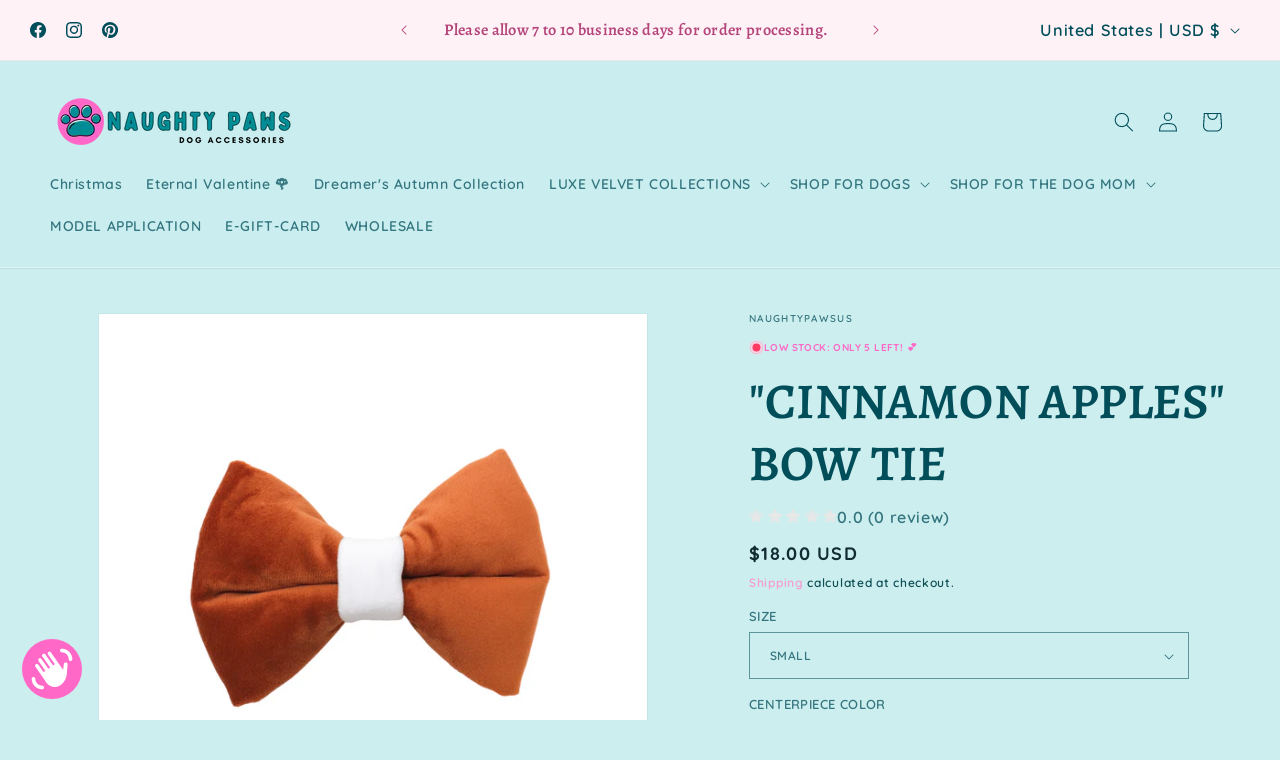

--- FILE ---
content_type: text/javascript
request_url: https://cdn.shopify.com/extensions/019c0d35-18c6-7d94-8034-bb5ee32138f7/storefront-19/assets/trustify-etsy-review.js
body_size: 10841
content:
(()=>{"use strict";var t,e,n,o,r,i,a,s,c,l,u,p,d,h,f,g,y,v,w,b,m,S,P,L,M,I,C,_,R,x,E,A,T,k,H,O,j,q,F,B,z,D,N,G,W,U,V;e=function(t,e,n,o){return new(n||(n=Promise))(function(r,i){function a(t){try{c(o.next(t))}catch(t){i(t)}}function s(t){try{c(o.throw(t))}catch(t){i(t)}}function c(t){var e;t.done?r(t.value):(e=t.value,e instanceof n?e:new n(function(t){t(e)})).then(a,s)}c((o=o.apply(t,e||[])).next())})},n=function(t,e){var n,o,r,i={label:0,sent:function(){if(1&r[0])throw r[1];return r[1]},trys:[],ops:[]},a=Object.create(("function"==typeof Iterator?Iterator:Object).prototype);return a.next=s(0),a.throw=s(1),a.return=s(2),"function"==typeof Symbol&&(a[Symbol.iterator]=function(){return this}),a;function s(s){return function(c){return function(s){if(n)throw new TypeError("Generator is already executing.");for(;a&&(a=0,s[0]&&(i=0)),i;)try{if(n=1,o&&(r=2&s[0]?o.return:s[0]?o.throw||((r=o.return)&&r.call(o),0):o.next)&&!(r=r.call(o,s[1])).done)return r;switch(o=0,r&&(s=[2&s[0],r.value]),s[0]){case 0:case 1:r=s;break;case 4:return i.label++,{value:s[1],done:!1};case 5:i.label++,o=s[1],s=[0];continue;case 7:s=i.ops.pop(),i.trys.pop();continue;default:if(!((r=(r=i.trys).length>0&&r[r.length-1])||6!==s[0]&&2!==s[0])){i=0;continue}if(3===s[0]&&(!r||s[1]>r[0]&&s[1]<r[3])){i.label=s[1];break}if(6===s[0]&&i.label<r[1]){i.label=r[1],r=s;break}if(r&&i.label<r[2]){i.label=r[2],i.ops.push(s);break}r[2]&&i.ops.pop(),i.trys.pop();continue}s=e.call(t,i)}catch(t){s=[6,t],o=0}finally{n=r=0}if(5&s[0])throw s[1];return{value:s[0]?s[1]:void 0,done:!0}}([s,c])}}},o=function(){function t(){this.apiBaseUrl="https://api-esreview.trustifyreview.com"}return t.prototype.fetchReviews=function(t){return e(this,void 0,void 0,function(){var e,o,r,i,a;return n(this,function(n){switch(n.label){case 0:e=this.buildEndpoint(t),console.log(e),n.label=1;case 1:return n.trys.push([1,4,,5]),[4,fetch(e)];case 2:if(!(o=n.sent()).ok)throw new Error("HTTP error! Status: ".concat(o.status));return[4,o.text()];case 3:return r=n.sent(),i=this.extractPaginationFromHeaders(o),[2,{html:r,pagination:i}];case 4:throw a=n.sent(),console.error("[ReviewApiService] Error fetching reviews:",a),a;case 5:return[2]}})})},t.prototype.buildEndpoint=function(t){var e=t.defaultLayout?"&default_layout=1":"",n=t.layout?"&layout=".concat(t.layout):"",o=t.paginationParams||"",r=void 0!==t.idType?"&id_type=".concat(t.idType):"",i=void 0!==t.businessInfo?"&business_info=".concat(t.businessInfo):"",a=!0===window.notFallbackReview?"&not_fallback_review=1":"",s=void 0!==t.showRating?"&show_rating=".concat(t.showRating):"",c=void 0!==t.showReviewPhoto?"&show_review_photo=".concat(t.showReviewPhoto):"",l=void 0!==t.showCardShadow?"&show_card_shadow=".concat(t.showCardShadow):"",u="".concat(i).concat(a).concat(s).concat(c).concat(l);return t.productId?"".concat(this.apiBaseUrl,"/views/reviews?shop=").concat(t.shop,"&product_id=").concat(t.productId).concat(n).concat(e).concat(o).concat(r).concat(u):"".concat(this.apiBaseUrl,"/views/reviews?shop=").concat(t.shop).concat(n).concat(e).concat(o).concat(r).concat(u)},t.prototype.extractPaginationFromHeaders=function(t){var e=t.headers.get("X-Pagination");if(e)try{return JSON.parse(e)}catch(t){return void console.error("[ReviewApiService] Error parsing pagination:",t)}},t.prototype.fetchProductStatistic=function(t,o){return e(this,void 0,void 0,function(){var e,r,i;return n(this,function(n){switch(n.label){case 0:e="".concat(this.apiBaseUrl,"/statistic/product?shop=").concat(t,"&product_id=").concat(o),n.label=1;case 1:return n.trys.push([1,4,,5]),[4,fetch(e)];case 2:if(!(r=n.sent()).ok)throw new Error("HTTP error! Status: ".concat(r.status));return[4,r.json()];case 3:return[2,n.sent()];case 4:throw i=n.sent(),console.error("[ReviewApiService] Error fetching product statistic:",i),i;case 5:return[2]}})})},t.prototype.fetchCollectionStatistic=function(t,o){return e(this,void 0,void 0,function(){var e,r,i;return n(this,function(n){switch(n.label){case 0:e="".concat(this.apiBaseUrl,"/statistic/product-handle?shop=").concat(t,"&product_handle=").concat(o),n.label=1;case 1:return n.trys.push([1,4,,5]),[4,fetch(e)];case 2:if(!(r=n.sent()).ok)throw new Error("HTTP error! Status: ".concat(r.status));return[4,r.json()];case 3:return[2,n.sent()];case 4:throw i=n.sent(),console.error("[ReviewApiService] Error fetching product statistic:",i),i;case 5:return[2]}})})},t.prototype.fetchWidget=function(t){return e(this,void 0,void 0,function(){var e,o,r;return n(this,function(n){switch(n.label){case 0:e="".concat(this.apiBaseUrl,"/widget/").concat(t,"?shop=").concat(t),n.label=1;case 1:return n.trys.push([1,4,,5]),[4,fetch(e)];case 2:if(!(o=n.sent()).ok)throw new Error("HTTP error! Status: ".concat(o.status));return[4,o.json()];case 3:return[2,n.sent()];case 4:throw r=n.sent(),console.error("[ReviewApiService] Error fetching widget settings:",r),r;case 5:return[2]}})})},t.prototype.getApiBaseUrl=function(){return this.apiBaseUrl},t}(),r=function(){return r=Object.assign||function(t){for(var e,n=1,o=arguments.length;n<o;n++)for(var r in e=arguments[n])Object.prototype.hasOwnProperty.call(e,r)&&(t[r]=e[r]);return t},r.apply(this,arguments)},i=function(){function t(t){void 0===t&&(t=10),this.pagination={limit:t,page:1,total_rows:0,total_pages:0}}return t.prototype.getPagination=function(){return r({},this.pagination)},t.prototype.updateFromResponse=function(t){this.pagination=r(r({},this.pagination),t)},t.prototype.nextPage=function(){return this.hasMorePages()&&(this.pagination.page+=1),this.pagination.page},t.prototype.previousPage=function(){this.pagination.page>1&&(this.pagination.page-=1)},t.prototype.hasMorePages=function(){return this.pagination.page<this.pagination.total_pages},t.prototype.getCurrentPage=function(){return this.pagination.page},t.prototype.getTotalPages=function(){return this.pagination.total_pages},t.prototype.buildQueryParams=function(){return"&limit=".concat(this.pagination.limit,"&page=").concat(this.pagination.page)},t.prototype.reset=function(t){this.pagination={limit:t||this.pagination.limit,page:1,total_rows:0,total_pages:0}},t}(),a=function(){function t(){}return t.prototype.setupCollapseListeners=function(t){var e=this;t.querySelectorAll(".trgg-text-collapse").forEach(function(t){e.setupSingleCollapseListener(t)})},t.prototype.setupSingleCollapseListener=function(t){var e=t.querySelector(".trgg-text-collapse__holder"),n=t.querySelector(".trgg-text-collapse__more");e&&e.clientHeight>82&&(e.classList.remove("trgg-text-collapse__holder--show"),e.classList.remove("trgg-text-collapse__holder--hidden"),e.classList.add("trgg-text-collapse__holder--hide"),n&&(n.classList.add("trgg-text-collapse__more--show"),"true"!==n.getAttribute("listener")&&(n.setAttribute("listener","true"),this.attachToggleListener(n,e))))},t.prototype.attachToggleListener=function(t,e){t.addEventListener("click",function(){"1"===this.dataset.state?(this.innerHTML="More",e.classList.remove("trgg-text-collapse__holder--show"),e.classList.add("trgg-text-collapse__holder--hide"),this.dataset.state="0"):(this.innerHTML="Less",e.classList.remove("trgg-text-collapse__holder--hide"),e.classList.add("trgg-text-collapse__holder--show"),this.dataset.state="1")})},t}(),s="#trgg-media-modal",c=function(){function t(){}return t.prototype.getHtml=function(){return'\n      <div id="'.concat(s,'" class="trgg-media-modal">\n        <div class="trgg-media-modal__dialog">\n          <button\n            type="button"\n            class="trgg-media-modal__toggle"\n          >\n            <svg\n              xmlns="http://www.w3.org/2000/svg"\n              aria-hidden="true"\n              focusable="false"\n              class="icon icon-close"\n              fill="none"\n              viewBox="0 0 18, 17"\n            >\n              <path\n                d="M.865 15.978a.5.5 0 00.707.707l7.433-7.431 7.579 7.282a.501.501 0 00.846-.37.5.5 0 00-.153-.351L9.712 8.546l7.417-7.416a.5.5 0 10-.707-.708L8.991 7.853 1.413.573a.5.5 0 10-.693.72l7.563 7.268-7.418 7.417z"\n                fill="currentColor"\n              ></path>\n            </svg>\n          </button>\n          <div class="trgg-media-modal__content trgg-app">\n          </div>\n        </div>\n      </div>\n    ')},t.prototype.show=function(t,e){void 0===e&&(e=0);var n="";t.forEach(function(t,e){"video"===t.type?n+='\n          <li\n            class="splide__slide"\n          >\n            <trgg-video-player\n              width="100%"\n              height="calc(100vh - 100px)"\n              src="'.concat(t.video_url,'"\n            >\n            </trgg-video-player>\n          </li>\n        '):n+='\n          <li\n            class="splide__slide"\n          >\n            <div class="trgg-media-modal__image">\n              <img \n                alt="medial-modal-'.concat(e,'" \n                src="').concat(t.image_url,'" \n              />\n            </div>\n          </li>\n        ')});var o='\n      <div class="trgg-carousel">\n        <section class="splide trgg-splide-media-modal">\n          <div class="splide__track">\n            <ul class="splide__list">\n            '.concat(n,"\n            </ul>\n          </div>\n        </section>\n      </div>\n    "),r=document.querySelector(".trgg-media-modal__content");r&&(r.innerHTML=o,document.querySelector(".trgg-splide-media-modal")&&new window.TrustifyEtsySplide(".trgg-splide-media-modal",{autoplay:"true",perPage:1,perMove:1,gap:"16px",pagination:!1,height:"auto"}).mount().go(e));var i=document.getElementById(s);if(i){i.setAttribute("open","");var a=document.querySelector(".trgg-media-modal__toggle");a&&a.addEventListener("click",function(){i.removeAttribute("open")})}},t}(),l=function(t,e,n,o){return new(n||(n=Promise))(function(r,i){function a(t){try{c(o.next(t))}catch(t){i(t)}}function s(t){try{c(o.throw(t))}catch(t){i(t)}}function c(t){var e;t.done?r(t.value):(e=t.value,e instanceof n?e:new n(function(t){t(e)})).then(a,s)}c((o=o.apply(t,e||[])).next())})},u=function(t,e){var n,o,r,i={label:0,sent:function(){if(1&r[0])throw r[1];return r[1]},trys:[],ops:[]},a=Object.create(("function"==typeof Iterator?Iterator:Object).prototype);return a.next=s(0),a.throw=s(1),a.return=s(2),"function"==typeof Symbol&&(a[Symbol.iterator]=function(){return this}),a;function s(s){return function(c){return function(s){if(n)throw new TypeError("Generator is already executing.");for(;a&&(a=0,s[0]&&(i=0)),i;)try{if(n=1,o&&(r=2&s[0]?o.return:s[0]?o.throw||((r=o.return)&&r.call(o),0):o.next)&&!(r=r.call(o,s[1])).done)return r;switch(o=0,r&&(s=[2&s[0],r.value]),s[0]){case 0:case 1:r=s;break;case 4:return i.label++,{value:s[1],done:!1};case 5:i.label++,o=s[1],s=[0];continue;case 7:s=i.ops.pop(),i.trys.pop();continue;default:if(!((r=(r=i.trys).length>0&&r[r.length-1])||6!==s[0]&&2!==s[0])){i=0;continue}if(3===s[0]&&(!r||s[1]>r[0]&&s[1]<r[3])){i.label=s[1];break}if(6===s[0]&&i.label<r[1]){i.label=r[1],r=s;break}if(r&&i.label<r[2]){i.label=r[2],i.ops.push(s);break}r[2]&&i.ops.pop(),i.trys.pop();continue}s=e.call(t,i)}catch(t){s=[6,t],o=0}finally{n=r=0}if(5&s[0])throw s[1];return{value:s[0]?s[1]:void 0,done:!0}}([s,c])}}},p=function(){function t(t){this.config=t,this.apiService=new o,this.paginationManager=new i(t.limit),this.contentHandler=new a,this.mediaModal=new c}return t.prototype.init=function(){return l(this,void 0,void 0,function(){var t,e;return u(this,function(n){switch(n.label){case 0:if(0===(t=this.config.container?[this.config.container]:Array.from(document.querySelectorAll(".trustify-etsy-review"))).length)return console.warn("[ReviewLayoutBase] No review containers found"),[2];n.label=1;case 1:return n.trys.push([1,3,,4]),[4,this.loadInitialContent(t)];case 2:return n.sent(),this.renderMediaModalHtml(),this.setupMediaModalListeners(),[3,4];case 3:return e=n.sent(),console.error("[ReviewLayoutBase] Initialization error:",e),[3,4];case 4:return[2]}})})},t.prototype.loadInitialContent=function(t){return l(this,void 0,void 0,function(){var e,n=this;return u(this,function(o){switch(o.label){case 0:return[4,this.apiService.fetchReviews({shop:this.config.shop,productId:this.config.productId,layout:this.config.layout,defaultLayout:this.config.defaultLayout,paginationParams:this.paginationManager.buildQueryParams(),businessInfo:this.config.businessInfo,showRating:this.config.showRating,showReviewPhoto:this.config.showReviewPhoto,showCardShadow:this.config.showCardShadow})];case 1:return(e=o.sent()).pagination&&this.paginationManager.updateFromResponse(e.pagination),t.forEach(function(t){n.renderContent(t,e.html)}),[2]}})})},t.prototype.renderMediaModalHtml=function(){var t=this.mediaModal.getHtml(),e=document.getElementById("trgg-media-modal"),n=document.querySelector("body");n&&!e&&n.insertAdjacentHTML("beforeend",t)},t.prototype.setupMediaModalListeners=function(){var t=this;document.addEventListener("click",function(e){var n=e.target.closest(".js-trgg-open-media");n&&t.handleMediaClick(n)})},t.prototype.handleMediaClick=function(t){var e=t.closest(".trgg-media");if(e){var n=e.querySelectorAll("img.js-trgg-open-media"),o=Array.from(n).map(function(t){var e=t;return{url:e.src,image_url:e.src,type:"image"}}),r=Array.from(n).indexOf(t);-1===r&&(r=0),o.length&&this.mediaModal.show(o,r)}},t.prototype.getPaginationManager=function(){return this.paginationManager},t.prototype.getApiService=function(){return this.apiService},t.prototype.getContentHandler=function(){return this.contentHandler},t}(),d=function(t,e,n,o){return new(n||(n=Promise))(function(r,i){function a(t){try{c(o.next(t))}catch(t){i(t)}}function s(t){try{c(o.throw(t))}catch(t){i(t)}}function c(t){var e;t.done?r(t.value):(e=t.value,e instanceof n?e:new n(function(t){t(e)})).then(a,s)}c((o=o.apply(t,e||[])).next())})},h=function(t,e){var n,o,r,i={label:0,sent:function(){if(1&r[0])throw r[1];return r[1]},trys:[],ops:[]},a=Object.create(("function"==typeof Iterator?Iterator:Object).prototype);return a.next=s(0),a.throw=s(1),a.return=s(2),"function"==typeof Symbol&&(a[Symbol.iterator]=function(){return this}),a;function s(s){return function(c){return function(s){if(n)throw new TypeError("Generator is already executing.");for(;a&&(a=0,s[0]&&(i=0)),i;)try{if(n=1,o&&(r=2&s[0]?o.return:s[0]?o.throw||((r=o.return)&&r.call(o),0):o.next)&&!(r=r.call(o,s[1])).done)return r;switch(o=0,r&&(s=[2&s[0],r.value]),s[0]){case 0:case 1:r=s;break;case 4:return i.label++,{value:s[1],done:!1};case 5:i.label++,o=s[1],s=[0];continue;case 7:s=i.ops.pop(),i.trys.pop();continue;default:if(!((r=(r=i.trys).length>0&&r[r.length-1])||6!==s[0]&&2!==s[0])){i=0;continue}if(3===s[0]&&(!r||s[1]>r[0]&&s[1]<r[3])){i.label=s[1];break}if(6===s[0]&&i.label<r[1]){i.label=r[1],r=s;break}if(r&&i.label<r[2]){i.label=r[2],i.ops.push(s);break}r[2]&&i.ops.pop(),i.trys.pop();continue}s=e.call(t,i)}catch(t){s=[6,t],o=0}finally{n=r=0}if(5&s[0])throw s[1];return{value:s[0]?s[1]:void 0,done:!0}}([s,c])}}},f=function(){function t(t,e,n,o,r,a,s,c,l,u){this.splideInstance=null,this.isLoadingMore=!1,this.container=null,this.apiService=t,this.contentHandler=e,this.shop=n,this.productId=o,this.layout=r||"carousel",this.businessInfo=void 0===s||s,this.showRating=void 0===c||c,this.showReviewPhoto=void 0===l||l,this.showCardShadow=void 0===u||u,this.paginationManager=new i((null==a?void 0:a.limit)||10),a&&this.paginationManager.updateFromResponse(a)}return t.prototype.init=function(t){this.container=t;var e=t.querySelector(".splide");if(!e)return console.warn("[CarouselManager] Splide section not found"),!1;var n=this.buildCarouselConfig(t);return window.TrustifyEtsySplide?(this.splideInstance=new window.TrustifyEtsySplide(e,n).mount(),!!this.splideInstance&&(this.setupInfiniteScroll(),this.setupArrowAutoplayResume(),this.handleSmallPhotoSize(t),!0)):(console.error("[CarouselManager] TrustifyEtsySplide not found"),!1)},t.prototype.buildCarouselConfig=function(t){var e=t.querySelector(".trgg-container"),n=1,o=this.getDefaultBreakpoints();if(e){var r=e.clientWidth,i=this.calculateResponsiveConfig(r);n=i.perPage,o=i.breakpoints}var a="true"===t.getAttribute("data-auto-scroll"),s=t.getAttribute("data-auto-scroll-interval");return{gap:"16px",type:"loop",perPage:n,perMove:1,pagination:!1,autoplay:a,interval:s?1e3*parseInt(s,10):3e3,height:"auto",arrows:!0,pauseOnHover:!0,pauseOnFocus:!0,resetProgress:!0,breakpoints:o}},t.prototype.getDefaultBreakpoints=function(){return{1440:{perPage:5},1280:{perPage:4},1024:{perPage:3},768:{perPage:2},600:{perPage:2},480:{perPage:1}}},t.prototype.calculateResponsiveConfig=function(t){return t<=480?{perPage:1,breakpoints:{480:{perPage:1}}}:t<=600?{perPage:2,breakpoints:{600:{perPage:2},480:{perPage:1}}}:t<=768?{perPage:2,breakpoints:{768:{perPage:2},600:{perPage:2},480:{perPage:1}}}:t<=1024?{perPage:3,breakpoints:{1024:{perPage:3},768:{perPage:2},600:{perPage:2},480:{perPage:1}}}:t<=1280?{perPage:4,breakpoints:{1280:{perPage:4},1024:{perPage:3},768:{perPage:2},600:{perPage:2},480:{perPage:1}}}:{perPage:5,breakpoints:this.getDefaultBreakpoints()}},t.prototype.setupInfiniteScroll=function(){var t=this;this.splideInstance&&this.splideInstance.on("moved",function(e){e>=t.splideInstance.length-4&&t.paginationManager.hasMorePages()&&!t.isLoadingMore&&t.loadMoreReviews()})},t.prototype.setupArrowAutoplayResume=function(){var t=this;this.splideInstance&&this.container&&"true"===this.container.getAttribute("data-auto-scroll")&&this.splideInstance.on("moved",function(){setTimeout(function(){var e,n;(null===(n=null===(e=t.splideInstance)||void 0===e?void 0:e.Components)||void 0===n?void 0:n.Autoplay)&&t.splideInstance.Components.Autoplay.play()},500)})},t.prototype.handleSmallPhotoSize=function(t){"small"===t.getAttribute("data-photo-size")&&t.querySelectorAll(".trgg-media__item img:not([data-small-photo-processed])").forEach(function(t){t.setAttribute("data-small-photo-processed","true"),t.style.width="100px",t.style.height="100px"})},t.prototype.loadMoreReviews=function(){return d(this,void 0,void 0,function(){var t,e;return h(this,function(n){switch(n.label){case 0:if(this.isLoadingMore||!this.container)return[2];if(!this.paginationManager.hasMorePages())return[2];this.isLoadingMore=!0,this.paginationManager.nextPage(),n.label=1;case 1:return n.trys.push([1,3,4,5]),[4,this.apiService.fetchReviews({shop:this.shop,productId:this.productId,layout:this.layout,defaultLayout:window.defaultLayout||!1,paginationParams:this.paginationManager.buildQueryParams(),businessInfo:this.businessInfo,showRating:this.showRating,showReviewPhoto:this.showReviewPhoto,showCardShadow:this.showCardShadow})];case 2:return(t=n.sent()).pagination&&this.paginationManager.updateFromResponse(t.pagination),this.appendNewSlides(t.html),[3,5];case 3:return e=n.sent(),console.error("[CarouselManager] Error loading more reviews:",e),this.paginationManager.previousPage(),[3,5];case 4:return this.isLoadingMore=!1,[7];case 5:return[2]}})})},t.prototype.appendNewSlides=function(t){var e,n=this;if(this.container&&this.splideInstance){var o=document.createElement("div");o.innerHTML=t;var r=o.querySelector(".splide__list");r?(Array.from(r.children).forEach(function(t){n.splideInstance.add(t.cloneNode(!0))}),this.splideInstance.refresh(),(null===(e=this.splideInstance.Components)||void 0===e?void 0:e.Autoplay)&&this.splideInstance.Components.Autoplay.play(),this.contentHandler.setupCollapseListeners(this.container),this.handleSmallPhotoSize(this.container)):console.warn("[CarouselManager] No splide list in new content")}},t.prototype.getInstance=function(){return this.splideInstance},t.prototype.destroy=function(){this.splideInstance&&(this.splideInstance.destroy(),this.splideInstance=null)},t}(),t=function(e,n){return t=Object.setPrototypeOf||{__proto__:[]}instanceof Array&&function(t,e){t.__proto__=e}||function(t,e){for(var n in e)Object.prototype.hasOwnProperty.call(e,n)&&(t[n]=e[n])},t(e,n)},g=function(e,n){if("function"!=typeof n&&null!==n)throw new TypeError("Class extends value "+String(n)+" is not a constructor or null");function o(){this.constructor=e}t(e,n),e.prototype=null===n?Object.create(n):(o.prototype=n.prototype,new o)},y=function(t){function e(e){var n=t.call(this,e)||this;return n.carouselManagers=new Map,n}return g(e,t),e.prototype.renderContent=function(t,e){t.innerHTML=e,console.log("[CarouselLayout] Content rendered");var n=new f(this.apiService,this.contentHandler,this.config.shop,this.config.productId,this.config.layout,this.paginationManager.getPagination(),this.config.businessInfo,this.config.showRating,this.config.showReviewPhoto,this.config.showCardShadow);n.init(t)&&(this.carouselManagers.set(t,n),this.contentHandler.setupCollapseListeners(t))},e.prototype.getCarouselManager=function(t){return this.carouselManagers.get(t)},e.prototype.destroy=function(){this.carouselManagers.forEach(function(t){t.destroy()}),this.carouselManagers.clear()},e}(p),v=function(){var t=function(e,n){return t=Object.setPrototypeOf||{__proto__:[]}instanceof Array&&function(t,e){t.__proto__=e}||function(t,e){for(var n in e)Object.prototype.hasOwnProperty.call(e,n)&&(t[n]=e[n])},t(e,n)};return function(e,n){if("function"!=typeof n&&null!==n)throw new TypeError("Class extends value "+String(n)+" is not a constructor or null");function o(){this.constructor=e}t(e,n),e.prototype=null===n?Object.create(n):(o.prototype=n.prototype,new o)}}(),w=function(t,e,n,o){return new(n||(n=Promise))(function(r,i){function a(t){try{c(o.next(t))}catch(t){i(t)}}function s(t){try{c(o.throw(t))}catch(t){i(t)}}function c(t){var e;t.done?r(t.value):(e=t.value,e instanceof n?e:new n(function(t){t(e)})).then(a,s)}c((o=o.apply(t,e||[])).next())})},b=function(t,e){var n,o,r,i={label:0,sent:function(){if(1&r[0])throw r[1];return r[1]},trys:[],ops:[]},a=Object.create(("function"==typeof Iterator?Iterator:Object).prototype);return a.next=s(0),a.throw=s(1),a.return=s(2),"function"==typeof Symbol&&(a[Symbol.iterator]=function(){return this}),a;function s(s){return function(c){return function(s){if(n)throw new TypeError("Generator is already executing.");for(;a&&(a=0,s[0]&&(i=0)),i;)try{if(n=1,o&&(r=2&s[0]?o.return:s[0]?o.throw||((r=o.return)&&r.call(o),0):o.next)&&!(r=r.call(o,s[1])).done)return r;switch(o=0,r&&(s=[2&s[0],r.value]),s[0]){case 0:case 1:r=s;break;case 4:return i.label++,{value:s[1],done:!1};case 5:i.label++,o=s[1],s=[0];continue;case 7:s=i.ops.pop(),i.trys.pop();continue;default:if(!((r=(r=i.trys).length>0&&r[r.length-1])||6!==s[0]&&2!==s[0])){i=0;continue}if(3===s[0]&&(!r||s[1]>r[0]&&s[1]<r[3])){i.label=s[1];break}if(6===s[0]&&i.label<r[1]){i.label=r[1],r=s;break}if(r&&i.label<r[2]){i.label=r[2],i.ops.push(s);break}r[2]&&i.ops.pop(),i.trys.pop();continue}s=e.call(t,i)}catch(t){s=[6,t],o=0}finally{n=r=0}if(5&s[0])throw s[1];return{value:s[0]?s[1]:void 0,done:!0}}([s,c])}}},m=function(t){function e(e){var n=t.call(this,e)||this;return n.containerPaginations=new Map,n.isLoadingMore=!1,n}return v(e,t),e.prototype.renderContent=function(t,e){t.innerHTML=e,console.log("[GridLayout] Content rendered");var n=new i(this.paginationManager.getPagination().limit);n.updateFromResponse(this.paginationManager.getPagination()),this.containerPaginations.set(t,n),this.contentHandler.setupCollapseListeners(t),this.setupLoadMoreButton(t),this.updateLoadMoreButtonVisibility(t),this.handleSmallPhotoSize(t)},e.prototype.setupLoadMoreButton=function(t){var e=this,n=t.querySelector(".trgg-load-more-button");n&&n.addEventListener("click",function(){e.loadMoreGridItems(t)})},e.prototype.updateLoadMoreButtonVisibility=function(t){var e=this.containerPaginations.get(t),n=t.querySelector(".trgg-load-more-container");e&&n&&(e.hasMorePages()?n.style.display="flex":n.style.display="none")},e.prototype.loadMoreGridItems=function(t){return w(this,void 0,void 0,function(){var e,n,o,r;return b(this,function(i){switch(i.label){case 0:if(e=this.containerPaginations.get(t),this.isLoadingMore||!e||!e.hasMorePages())return[2];this.isLoadingMore=!0,(n=t.querySelector(".trgg-load-more-button"))&&(n.classList.add("trgg-loading"),n.disabled=!0),e.nextPage(),i.label=1;case 1:return i.trys.push([1,3,4,5]),[4,this.apiService.fetchReviews({shop:this.config.shop,productId:this.config.productId,layout:this.config.layout,paginationParams:e.buildQueryParams(),businessInfo:this.config.businessInfo,showRating:this.config.showRating,showReviewPhoto:this.config.showReviewPhoto,showCardShadow:this.config.showCardShadow})];case 2:return(o=i.sent()).pagination&&e.updateFromResponse(o.pagination),this.appendGridItems(t,o.html),this.updateLoadMoreButtonVisibility(t),[3,5];case 3:return r=i.sent(),console.error("[GridLayout] Error loading more items:",r),e.previousPage(),[3,5];case 4:return this.isLoadingMore=!1,n&&(n.classList.remove("trgg-loading"),n.disabled=!1),[7];case 5:return[2]}})})},e.prototype.appendGridItems=function(t,e){var n=document.createElement("div");n.innerHTML=e;var o=n.querySelectorAll(".trgg-review-carousel-google-masonry-grid-item"),r=t.querySelector(".trgg-review-carousel-google-masonry-grid");r&&o.length>0&&(o.forEach(function(t){var e=t;e.style.opacity="0",e.style.transform="translateY(20px)",e.style.transition="opacity 0.4s ease, transform 0.4s ease"}),o.forEach(function(t){r.appendChild(t.cloneNode(!0))}),r.clientHeight,r.querySelectorAll(".trgg-review-carousel-google-masonry-grid-item:not([data-animated])").forEach(function(t,e){var n=t;n.setAttribute("data-animated","true"),setTimeout(function(){n.style.opacity="1",n.style.transform="translateY(0)"},50*e)}),this.contentHandler.setupCollapseListeners(t),this.handleSmallPhotoSize(t)),console.log("[GridLayout] Appended ".concat(o.length," new items"))},e.prototype.handleSmallPhotoSize=function(t){"small"===t.getAttribute("data-photo-size")&&t.querySelectorAll(".trgg-media__item img:not([data-small-photo-processed])").forEach(function(t){t.setAttribute("data-small-photo-processed","true"),t.style.width="100px",t.style.height="100px"})},e.prototype.destroy=function(){this.containerPaginations.clear(),console.log("[GridLayout] Destroyed")},e}(p),S=function(){var t=function(e,n){return t=Object.setPrototypeOf||{__proto__:[]}instanceof Array&&function(t,e){t.__proto__=e}||function(t,e){for(var n in e)Object.prototype.hasOwnProperty.call(e,n)&&(t[n]=e[n])},t(e,n)};return function(e,n){if("function"!=typeof n&&null!==n)throw new TypeError("Class extends value "+String(n)+" is not a constructor or null");function o(){this.constructor=e}t(e,n),e.prototype=null===n?Object.create(n):(o.prototype=n.prototype,new o)}}(),P=function(t,e,n,o){return new(n||(n=Promise))(function(r,i){function a(t){try{c(o.next(t))}catch(t){i(t)}}function s(t){try{c(o.throw(t))}catch(t){i(t)}}function c(t){var e;t.done?r(t.value):(e=t.value,e instanceof n?e:new n(function(t){t(e)})).then(a,s)}c((o=o.apply(t,e||[])).next())})},L=function(t,e){var n,o,r,i={label:0,sent:function(){if(1&r[0])throw r[1];return r[1]},trys:[],ops:[]},a=Object.create(("function"==typeof Iterator?Iterator:Object).prototype);return a.next=s(0),a.throw=s(1),a.return=s(2),"function"==typeof Symbol&&(a[Symbol.iterator]=function(){return this}),a;function s(s){return function(c){return function(s){if(n)throw new TypeError("Generator is already executing.");for(;a&&(a=0,s[0]&&(i=0)),i;)try{if(n=1,o&&(r=2&s[0]?o.return:s[0]?o.throw||((r=o.return)&&r.call(o),0):o.next)&&!(r=r.call(o,s[1])).done)return r;switch(o=0,r&&(s=[2&s[0],r.value]),s[0]){case 0:case 1:r=s;break;case 4:return i.label++,{value:s[1],done:!1};case 5:i.label++,o=s[1],s=[0];continue;case 7:s=i.ops.pop(),i.trys.pop();continue;default:if(!((r=(r=i.trys).length>0&&r[r.length-1])||6!==s[0]&&2!==s[0])){i=0;continue}if(3===s[0]&&(!r||s[1]>r[0]&&s[1]<r[3])){i.label=s[1];break}if(6===s[0]&&i.label<r[1]){i.label=r[1],r=s;break}if(r&&i.label<r[2]){i.label=r[2],i.ops.push(s);break}r[2]&&i.ops.pop(),i.trys.pop();continue}s=e.call(t,i)}catch(t){s=[6,t],o=0}finally{n=r=0}if(5&s[0])throw s[1];return{value:s[0]?s[1]:void 0,done:!0}}([s,c])}}},M=function(t){function e(e){var n=t.call(this,e)||this;return n.isLoadingMoreFirst=!1,n.isLoadingMoreSecond=!1,n.firstPaginations=new Map,n.secondPaginations=new Map,n.splideInstances=new Map,n}return S(e,t),e.prototype.renderContent=function(t,e){var n,o;t.innerHTML=e;var r=null===(n=t.parentElement)||void 0===n?void 0:n.closest(".section--page-width"),a=null===(o=t.parentElement)||void 0===o?void 0:o.closest(".page-width");r&&(r.classList.remove("section--page-width"),r.classList.add("section--full-width")),a&&a.classList.remove("page-width");var s=new i(this.paginationManager.getPagination().limit);s.updateFromResponse(this.paginationManager.getPagination()),this.firstPaginations.set(t,s);var c=new i(this.paginationManager.getPagination().limit);c.updateFromResponse(this.paginationManager.getPagination()),this.secondPaginations.set(t,c),this.initDualSplides(t),this.contentHandler.setupCollapseListeners(t),this.setupInfiniteScrollForBothSplides(t)},e.prototype.initDualSplides=function(t){var e;if(window.TrustifyEtsySplide)if(null===(e=window.splide)||void 0===e?void 0:e.Extensions){var n="loop",o=t.querySelector(".trgg-review-dual-row--one");if(o)try{var r=new window.TrustifyEtsySplide(o,{gap:"16px",type:n,autoWidth:!0,perMove:1,pagination:!1,direction:"ltr",height:"auto",arrows:!1,autoScroll:{speed:.5}}).mount(window.splide.Extensions);(a=this.splideInstances.get(t)||{first:null,second:null}).first=r,this.splideInstances.set(t,a),setTimeout(function(){var t;(null===(t=r.Components)||void 0===t?void 0:t.AutoScroll)?r.Components.AutoScroll.play():console.warn("[DualLayout] AutoScroll not found on first Splide")},100)}catch(t){console.error("[DualLayout] Error initializing first Splide:",t)}var i=t.querySelector(".trgg-review-dual-row--second");if(i)try{var a,s=new window.TrustifyEtsySplide(i,{gap:"16px",type:n,autoWidth:!0,perMove:1,pagination:!1,direction:"ltr",height:"auto",arrows:!1,autoScroll:{speed:.75}}).mount(window.splide.Extensions);(a=this.splideInstances.get(t)||{first:null,second:null}).second=s,this.splideInstances.set(t,a),setTimeout(function(){var t;(null===(t=s.Components)||void 0===t?void 0:t.AutoScroll)?s.Components.AutoScroll.play():console.warn("[DualLayout] AutoScroll not found on second Splide")},100)}catch(t){console.error("[DualLayout] Error initializing second Splide:",t)}}else console.warn("[DualLayout] window.splide.Extensions not found");else console.warn("[DualLayout] TrustifyEtsySplide not found")},e.prototype.setupInfiniteScrollForBothSplides=function(t){var e=this,n=this.splideInstances.get(t);if(n){var o=this.firstPaginations.get(t),r=this.secondPaginations.get(t);n.first&&o&&n.first.on("move",function(r){r>=n.first.length-3&&o.hasMorePages()&&!e.isLoadingMoreFirst&&e.loadMoreForFirstSplide(t)}),n.second&&r&&n.second.on("move",function(o){o>=n.second.length-3&&r.hasMorePages()&&!e.isLoadingMoreSecond&&e.loadMoreForSecondSplide(t)})}},e.prototype.loadMoreForFirstSplide=function(t){return P(this,void 0,void 0,function(){var e,n,o,r;return L(this,function(i){switch(i.label){case 0:if(e=this.firstPaginations.get(t),this.isLoadingMoreFirst||!e||!e.hasMorePages())return[2];this.isLoadingMoreFirst=!0,i.label=1;case 1:return i.trys.push([1,3,4,5]),n=e.buildQueryParams(),[4,this.apiService.fetchReviews({shop:this.config.shop,productId:this.config.productId,layout:this.config.layout,paginationParams:n,idType:"1",businessInfo:this.config.businessInfo,showRating:this.config.showRating,showReviewPhoto:this.config.showReviewPhoto,showCardShadow:this.config.showCardShadow})];case 2:return(o=i.sent()).pagination&&e.updateFromResponse(o.pagination),this.appendItemsToFirstSplide(t,o.html),[3,5];case 3:return r=i.sent(),console.error("[DualLayout] Error loading more for first splide:",r),e.previousPage(),[3,5];case 4:return this.isLoadingMoreFirst=!1,[7];case 5:return[2]}})})},e.prototype.loadMoreForSecondSplide=function(t){return P(this,void 0,void 0,function(){var e,n,o;return L(this,function(r){switch(r.label){case 0:if(e=this.secondPaginations.get(t),this.isLoadingMoreSecond||!e||!e.hasMorePages())return[2];this.isLoadingMoreSecond=!0,e.nextPage(),r.label=1;case 1:return r.trys.push([1,3,4,5]),[4,this.apiService.fetchReviews({shop:this.config.shop,productId:this.config.productId,layout:this.config.layout,paginationParams:e.buildQueryParams(),idType:"0",businessInfo:this.config.businessInfo,showRating:this.config.showRating,showReviewPhoto:this.config.showReviewPhoto,showCardShadow:this.config.showCardShadow})];case 2:return(n=r.sent()).pagination&&e.updateFromResponse(n.pagination),this.appendItemsToSecondSplide(t,n.html),[3,5];case 3:return o=r.sent(),console.error("[DualLayout] Error loading more for second splide:",o),e.previousPage(),[3,5];case 4:return this.isLoadingMoreSecond=!1,[7];case 5:return[2]}})})},e.prototype.appendItemsToFirstSplide=function(t,e){var n=document.createElement("div");n.innerHTML=e;var o=this.splideInstances.get(t);if(o&&o.first){var r=n.querySelectorAll(".trgg-review-dual-row--one .splide__slide");console.log("[DualLayout] Appending",r.length,"items to first splide"),r.length>0&&r.forEach(function(t){o.first.add(t.cloneNode(!0))}),this.contentHandler.setupCollapseListeners(t)}else console.warn("[DualLayout] First Splide instance not found")},e.prototype.appendItemsToSecondSplide=function(t,e){var n=document.createElement("div");n.innerHTML=e;var o=this.splideInstances.get(t);if(o&&o.second){var r=n.querySelectorAll(".trgg-review-dual-row--second .splide__slide");console.log("[DualLayout] Appending",r.length,"items to second splide"),r.length>0&&r.forEach(function(t){o.second.add(t.cloneNode(!0))}),this.contentHandler.setupCollapseListeners(t)}else console.warn("[DualLayout] Second Splide instance not found")},e.prototype.destroy=function(){this.splideInstances.forEach(function(t){if(t.first)try{t.first.destroy()}catch(t){console.error("[DualLayout] Error destroying first Splide:",t)}if(t.second)try{t.second.destroy()}catch(t){console.error("[DualLayout] Error destroying second Splide:",t)}}),this.splideInstances.clear(),this.firstPaginations.clear(),this.secondPaginations.clear(),console.log("[DualLayout] Destroyed")},e}(p),I=function(){var t=function(e,n){return t=Object.setPrototypeOf||{__proto__:[]}instanceof Array&&function(t,e){t.__proto__=e}||function(t,e){for(var n in e)Object.prototype.hasOwnProperty.call(e,n)&&(t[n]=e[n])},t(e,n)};return function(e,n){if("function"!=typeof n&&null!==n)throw new TypeError("Class extends value "+String(n)+" is not a constructor or null");function o(){this.constructor=e}t(e,n),e.prototype=null===n?Object.create(n):(o.prototype=n.prototype,new o)}}(),C=function(t,e,n,o){return new(n||(n=Promise))(function(r,i){function a(t){try{c(o.next(t))}catch(t){i(t)}}function s(t){try{c(o.throw(t))}catch(t){i(t)}}function c(t){var e;t.done?r(t.value):(e=t.value,e instanceof n?e:new n(function(t){t(e)})).then(a,s)}c((o=o.apply(t,e||[])).next())})},_=function(t,e){var n,o,r,i={label:0,sent:function(){if(1&r[0])throw r[1];return r[1]},trys:[],ops:[]},a=Object.create(("function"==typeof Iterator?Iterator:Object).prototype);return a.next=s(0),a.throw=s(1),a.return=s(2),"function"==typeof Symbol&&(a[Symbol.iterator]=function(){return this}),a;function s(s){return function(c){return function(s){if(n)throw new TypeError("Generator is already executing.");for(;a&&(a=0,s[0]&&(i=0)),i;)try{if(n=1,o&&(r=2&s[0]?o.return:s[0]?o.throw||((r=o.return)&&r.call(o),0):o.next)&&!(r=r.call(o,s[1])).done)return r;switch(o=0,r&&(s=[2&s[0],r.value]),s[0]){case 0:case 1:r=s;break;case 4:return i.label++,{value:s[1],done:!1};case 5:i.label++,o=s[1],s=[0];continue;case 7:s=i.ops.pop(),i.trys.pop();continue;default:if(!((r=(r=i.trys).length>0&&r[r.length-1])||6!==s[0]&&2!==s[0])){i=0;continue}if(3===s[0]&&(!r||s[1]>r[0]&&s[1]<r[3])){i.label=s[1];break}if(6===s[0]&&i.label<r[1]){i.label=r[1],r=s;break}if(r&&i.label<r[2]){i.label=r[2],i.ops.push(s);break}r[2]&&i.ops.pop(),i.trys.pop();continue}s=e.call(t,i)}catch(t){s=[6,t],o=0}finally{n=r=0}if(5&s[0])throw s[1];return{value:s[0]?s[1]:void 0,done:!0}}([s,c])}}},R=function(t){function e(e){return t.call(this,e)||this}return I(e,t),e.prototype.init=function(){return C(this,void 0,void 0,function(){var t;return _(this,function(e){switch(e.label){case 0:console.log("[CompactRatingLayout] Initializing..."),e.label=1;case 1:return e.trys.push([1,3,,4]),[4,this.fetchAndRenderCompactRating()];case 2:return e.sent(),console.log("[CompactRatingLayout] Initialized successfully"),[3,4];case 3:return t=e.sent(),console.error("[CompactRatingLayout] Initialization failed:",t),[3,4];case 4:return[2]}})})},e.prototype.fetchAndRenderCompactRating=function(){return C(this,void 0,void 0,function(){var t,e;return _(this,function(n){switch(n.label){case 0:return n.trys.push([0,2,,3]),[4,this.apiService.fetchReviews({shop:this.config.shop,productId:this.config.productId,layout:this.config.layout})];case 1:return(t=n.sent()).html&&this.config.container&&this.renderContent(this.config.container,t.html),[3,3];case 2:throw e=n.sent(),console.error("[CompactRatingLayout] Error fetching compact rating:",e),e;case 3:return[2]}})})},e.prototype.renderContent=function(t,e){t.innerHTML=e},e.prototype.destroy=function(){console.log("[CompactRatingLayout] Destroyed")},e}(p),x=function(){return x=Object.assign||function(t){for(var e,n=1,o=arguments.length;n<o;n++)for(var r in e=arguments[n])Object.prototype.hasOwnProperty.call(e,r)&&(t[r]=e[r]);return t},x.apply(this,arguments)},E=function(t,e,n,o){return new(n||(n=Promise))(function(r,i){function a(t){try{c(o.next(t))}catch(t){i(t)}}function s(t){try{c(o.throw(t))}catch(t){i(t)}}function c(t){var e;t.done?r(t.value):(e=t.value,e instanceof n?e:new n(function(t){t(e)})).then(a,s)}c((o=o.apply(t,e||[])).next())})},A=function(t,e){var n,o,r,i={label:0,sent:function(){if(1&r[0])throw r[1];return r[1]},trys:[],ops:[]},a=Object.create(("function"==typeof Iterator?Iterator:Object).prototype);return a.next=s(0),a.throw=s(1),a.return=s(2),"function"==typeof Symbol&&(a[Symbol.iterator]=function(){return this}),a;function s(s){return function(c){return function(s){if(n)throw new TypeError("Generator is already executing.");for(;a&&(a=0,s[0]&&(i=0)),i;)try{if(n=1,o&&(r=2&s[0]?o.return:s[0]?o.throw||((r=o.return)&&r.call(o),0):o.next)&&!(r=r.call(o,s[1])).done)return r;switch(o=0,r&&(s=[2&s[0],r.value]),s[0]){case 0:case 1:r=s;break;case 4:return i.label++,{value:s[1],done:!1};case 5:i.label++,o=s[1],s=[0];continue;case 7:s=i.ops.pop(),i.trys.pop();continue;default:if(!((r=(r=i.trys).length>0&&r[r.length-1])||6!==s[0]&&2!==s[0])){i=0;continue}if(3===s[0]&&(!r||s[1]>r[0]&&s[1]<r[3])){i.label=s[1];break}if(6===s[0]&&i.label<r[1]){i.label=r[1],r=s;break}if(r&&i.label<r[2]){i.label=r[2],i.ops.push(s);break}r[2]&&i.ops.pop(),i.trys.pop();continue}s=e.call(t,i)}catch(t){s=[6,t],o=0}finally{n=r=0}if(5&s[0])throw s[1];return{value:s[0]?s[1]:void 0,done:!0}}([s,c])}}},T=function(){function t(t,e,n,o,r,a,s,c){this.splideInstance=null,this.isLoadingMore=!1,this.container=null,this.apiService=t,this.contentHandler=e,this.shop=n,this.productId=o,this.layout=r||"compact-slider",this.positionVertical=a,this.positionHorizontal=s,this.paginationManager=new i((null==c?void 0:c.limit)||10),c&&this.paginationManager.updateFromResponse(c)}return t.prototype.init=function(t){this.container=t;var e=t.querySelector(".splide");if(!e)return console.warn("[CompactSliderManager] Splide section not found"),!1;var n=this.buildSliderConfig(t);return window.TrustifyEtsySplide?(this.splideInstance=new window.TrustifyEtsySplide(e,n).mount(),!!this.splideInstance&&(this.setupInfiniteScroll(),this.setupNavigationListeners(),!0)):(console.error("[CompactSliderManager] TrustifyEtsySplide not found"),!1)},t.prototype.buildSliderConfig=function(t){var e=t.querySelector("[data-slider-config]"),n={type:"loop",autoplay:!0,interval:3e3,speed:800,arrows:!1,pagination:!1};if(e){var o=e.getAttribute("data-slider-config");if(o)try{var r=JSON.parse(o);n=x(x({},n),r)}catch(t){console.warn("[CompactSliderManager] Failed to parse config:",t)}}return n},t.prototype.setupInfiniteScroll=function(){var t=this;this.splideInstance&&(this.splideInstance.on("moved",function(e){e>=t.splideInstance.length-2&&t.paginationManager.hasMorePages()&&!t.isLoadingMore&&t.loadMoreReviews()}),this.splideInstance.on("active",function(e){t.splideInstance.index>=t.splideInstance.length-2&&t.paginationManager.hasMorePages()&&!t.isLoadingMore&&t.loadMoreReviews()}))},t.prototype.setupNavigationListeners=function(){var t=this;if(this.container){var e=this.container.querySelector("[data-compact-prev]"),n=this.container.querySelector("[data-compact-next]");e&&e.addEventListener("click",function(){var e;null===(e=t.splideInstance)||void 0===e||e.go("<")}),n&&n.addEventListener("click",function(){var e;null===(e=t.splideInstance)||void 0===e||e.go(">")})}},t.prototype.loadMoreReviews=function(){return E(this,void 0,void 0,function(){var t,e;return A(this,function(n){switch(n.label){case 0:if(this.isLoadingMore||!this.container)return[2];if(!this.paginationManager.hasMorePages())return[2];this.isLoadingMore=!0,this.paginationManager.nextPage(),n.label=1;case 1:return n.trys.push([1,3,4,5]),[4,this.apiService.fetchReviews({shop:this.shop,productId:this.productId,layout:this.layout,paginationParams:this.paginationManager.buildQueryParams()})];case 2:return(t=n.sent()).pagination&&this.paginationManager.updateFromResponse(t.pagination),this.appendNewSlides(t.html),[3,5];case 3:return e=n.sent(),console.error("[CompactSliderManager] Error loading more reviews:",e),this.paginationManager.previousPage(),[3,5];case 4:return this.isLoadingMore=!1,[7];case 5:return[2]}})})},t.prototype.appendNewSlides=function(t){var e,n=this;if(this.container&&this.splideInstance){var o=document.createElement("div");o.innerHTML=t;var r=o.querySelector(".splide__list");if(r){var i=Array.from(r.children);if(0!==i.length)if(this.container.querySelector(".splide__list")){var a=i.slice(1);0!==a.length&&(a.forEach(function(t){var e=t.cloneNode(!0);e.removeAttribute("id"),e.removeAttribute("aria-label"),e.removeAttribute("aria-hidden"),n.splideInstance.add(e)}),this.splideInstance.refresh&&this.splideInstance.refresh(),(null===(e=this.splideInstance.Components)||void 0===e?void 0:e.Move)&&this.splideInstance.Components.Move.mount(),this.contentHandler.setupCollapseListeners(this.container))}else console.error("[CompactSliderManager] Cannot find .splide__list in container")}else console.warn("[CompactSliderManager] No splide list in new content")}},t.prototype.getInstance=function(){return this.splideInstance},t.prototype.pause=function(){var t;this.splideInstance&&(null===(t=this.splideInstance.Components)||void 0===t?void 0:t.Autoplay)&&this.splideInstance.Components.Autoplay.pause()},t.prototype.play=function(){var t;this.splideInstance&&(null===(t=this.splideInstance.Components)||void 0===t?void 0:t.Autoplay)&&this.splideInstance.Components.Autoplay.play()},t.prototype.goTo=function(t){this.splideInstance&&this.splideInstance.go(t)},t.prototype.destroy=function(){this.splideInstance&&(this.splideInstance.destroy(),this.splideInstance=null)},t}(),k=function(){var t=function(e,n){return t=Object.setPrototypeOf||{__proto__:[]}instanceof Array&&function(t,e){t.__proto__=e}||function(t,e){for(var n in e)Object.prototype.hasOwnProperty.call(e,n)&&(t[n]=e[n])},t(e,n)};return function(e,n){if("function"!=typeof n&&null!==n)throw new TypeError("Class extends value "+String(n)+" is not a constructor or null");function o(){this.constructor=e}t(e,n),e.prototype=null===n?Object.create(n):(o.prototype=n.prototype,new o)}}(),H=function(t,e,n,o){return new(n||(n=Promise))(function(r,i){function a(t){try{c(o.next(t))}catch(t){i(t)}}function s(t){try{c(o.throw(t))}catch(t){i(t)}}function c(t){var e;t.done?r(t.value):(e=t.value,e instanceof n?e:new n(function(t){t(e)})).then(a,s)}c((o=o.apply(t,e||[])).next())})},O=function(t,e){var n,o,r,i={label:0,sent:function(){if(1&r[0])throw r[1];return r[1]},trys:[],ops:[]},a=Object.create(("function"==typeof Iterator?Iterator:Object).prototype);return a.next=s(0),a.throw=s(1),a.return=s(2),"function"==typeof Symbol&&(a[Symbol.iterator]=function(){return this}),a;function s(s){return function(c){return function(s){if(n)throw new TypeError("Generator is already executing.");for(;a&&(a=0,s[0]&&(i=0)),i;)try{if(n=1,o&&(r=2&s[0]?o.return:s[0]?o.throw||((r=o.return)&&r.call(o),0):o.next)&&!(r=r.call(o,s[1])).done)return r;switch(o=0,r&&(s=[2&s[0],r.value]),s[0]){case 0:case 1:r=s;break;case 4:return i.label++,{value:s[1],done:!1};case 5:i.label++,o=s[1],s=[0];continue;case 7:s=i.ops.pop(),i.trys.pop();continue;default:if(!((r=(r=i.trys).length>0&&r[r.length-1])||6!==s[0]&&2!==s[0])){i=0;continue}if(3===s[0]&&(!r||s[1]>r[0]&&s[1]<r[3])){i.label=s[1];break}if(6===s[0]&&i.label<r[1]){i.label=r[1],r=s;break}if(r&&i.label<r[2]){i.label=r[2],i.ops.push(s);break}r[2]&&i.ops.pop(),i.trys.pop();continue}s=e.call(t,i)}catch(t){s=[6,t],o=0}finally{n=r=0}if(5&s[0])throw s[1];return{value:s[0]?s[1]:void 0,done:!0}}([s,c])}}},j=function(t){function e(e){var n=t.call(this,e)||this;return n.sliderManagers=new Map,n}return k(e,t),e.prototype.loadInitialContent=function(t){return H(this,void 0,void 0,function(){var e,n,o=this;return O(this,function(r){switch(r.label){case 0:return null==(e=t[0])||e.getAttribute("data-position-vertical"),null==e||e.getAttribute("data-position-horizontal"),[4,this.apiService.fetchReviews({shop:this.config.shop,productId:this.config.productId,layout:this.config.layout||"compact-slider",defaultLayout:this.config.defaultLayout,paginationParams:this.paginationManager.buildQueryParams()})];case 1:return(n=r.sent()).pagination&&this.paginationManager.updateFromResponse(n.pagination),t.forEach(function(t){o.renderContent(t,n.html)}),[2]}})})},e.prototype.renderContent=function(t,e){if(e){t.innerHTML=e,console.log("[CompactSliderLayout] Content rendered");var n=t.getAttribute("data-position-vertical")||void 0,o=t.getAttribute("data-position-horizontal")||void 0,r=new T(this.apiService,this.contentHandler,this.config.shop,this.config.productId,this.config.layout||"compact-slider",n,o,this.paginationManager.getPagination());r.init(t)&&(this.sliderManagers.set(t,r),this.contentHandler.setupCollapseListeners(t),this.setupVisibilityToggle(t))}else console.warn("[CompactSliderLayout] No HTML content to render")},e.prototype.setupVisibilityToggle=function(t){var e=this,n=t.querySelector("[data-sticky-toggle]");n&&n.addEventListener("click",function(){e.toggleMinimize(t)});var o=t.querySelector(".trgg-sticky-badge__close");o&&o.addEventListener("click",function(){e.hide(t)})},e.prototype.show=function(t){var e=t.querySelector(".trgg-sticky-badge");e&&(e.style.display="",e.style.opacity="1");var n=this.sliderManagers.get(t);n&&n.play()},e.prototype.hide=function(t){var e=t.querySelector(".trgg-sticky-badge");e&&(e.style.display="none",e.style.opacity="0");var n=this.sliderManagers.get(t);n&&n.pause()},e.prototype.toggleMinimize=function(t){var e=t.querySelector(".trgg-sticky-badge");if(e){var n="scale(0.5)"===e.style.transform;e.style.transform=n?"scale(1)":"scale(0.5)";var o=this.sliderManagers.get(t);o&&(n?o.play():o.pause())}},e.prototype.pause=function(){this.sliderManagers.forEach(function(t){t.pause()})},e.prototype.play=function(){this.sliderManagers.forEach(function(t){t.play()})},e.prototype.goTo=function(t){this.sliderManagers.forEach(function(e){e.goTo(t)})},e.prototype.getSliderManager=function(t){return this.sliderManagers.get(t)},e.prototype.getSliderManagers=function(){return this.sliderManagers},e.prototype.destroy=function(){this.sliderManagers.forEach(function(t){t.destroy()}),this.sliderManagers.clear(),console.log("[CompactSliderLayout] Destroyed")},e}(p),q=function(){function t(){}return t.createLayout=function(t,e){switch(t){case"carousel":return new y(e);case"grid":return new m(e);case"dual":return new M(e);case"compact":return new R(e);case"compact-slider":return new j(e);default:return console.warn("[LayoutFactory] Unknown layout type: ".concat(t,", defaulting to carousel")),new y(e)}},t}(),F=function(t,e,n,o){return new(n||(n=Promise))(function(r,i){function a(t){try{c(o.next(t))}catch(t){i(t)}}function s(t){try{c(o.throw(t))}catch(t){i(t)}}function c(t){var e;t.done?r(t.value):(e=t.value,e instanceof n?e:new n(function(t){t(e)})).then(a,s)}c((o=o.apply(t,e||[])).next())})},B=function(t,e){var n,o,r,i={label:0,sent:function(){if(1&r[0])throw r[1];return r[1]},trys:[],ops:[]},a=Object.create(("function"==typeof Iterator?Iterator:Object).prototype);return a.next=s(0),a.throw=s(1),a.return=s(2),"function"==typeof Symbol&&(a[Symbol.iterator]=function(){return this}),a;function s(s){return function(c){return function(s){if(n)throw new TypeError("Generator is already executing.");for(;a&&(a=0,s[0]&&(i=0)),i;)try{if(n=1,o&&(r=2&s[0]?o.return:s[0]?o.throw||((r=o.return)&&r.call(o),0):o.next)&&!(r=r.call(o,s[1])).done)return r;switch(o=0,r&&(s=[2&s[0],r.value]),s[0]){case 0:case 1:r=s;break;case 4:return i.label++,{value:s[1],done:!1};case 5:i.label++,o=s[1],s=[0];continue;case 7:s=i.ops.pop(),i.trys.pop();continue;default:if(!((r=(r=i.trys).length>0&&r[r.length-1])||6!==s[0]&&2!==s[0])){i=0;continue}if(3===s[0]&&(!r||s[1]>r[0]&&s[1]<r[3])){i.label=s[1];break}if(6===s[0]&&i.label<r[1]){i.label=r[1],r=s;break}if(r&&i.label<r[2]){i.label=r[2],i.ops.push(s);break}r[2]&&i.ops.pop(),i.trys.pop();continue}s=e.call(t,i)}catch(t){s=[6,t],o=0}finally{n=r=0}if(5&s[0])throw s[1];return{value:s[0]?s[1]:void 0,done:!0}}([s,c])}}},z=function(){function t(t,e){this.container=t,this.productId=t.getAttribute("data-product-id")||"",this.shop=e,this.apiService=new o,this.starPositiveColor=t.getAttribute("data-star-positive-color")||"#E36601",this.alignmentProduct=t.getAttribute("data-alignment-product")||"left",this.init()}return t.prototype.init=function(){return F(this,void 0,void 0,function(){var t;return B(this,function(e){switch(e.label){case 0:if(!this.productId)return console.error("[ProductStarRating] Missing data-product-id attribute"),[2];e.label=1;case 1:return e.trys.push([1,3,,4]),[4,this.loadAndRenderStatistics()];case 2:return e.sent(),[3,4];case 3:return t=e.sent(),console.error("[ProductStarRating] Error loading statistics:",t),[3,4];case 4:return[2]}})})},t.prototype.loadAndRenderStatistics=function(){return F(this,void 0,void 0,function(){var t,e;return B(this,function(n){switch(n.label){case 0:return n.trys.push([0,2,,3]),[4,this.apiService.fetchProductStatistic(this.shop,this.productId)];case 1:return(t=n.sent()).error?(console.error("[ProductStarRating] API error:",t.msg),[2]):(this.render(t.data),[3,3]);case 2:throw e=n.sent(),console.error("[ProductStarRating] Failed to load statistics:",e),e;case 3:return[2]}})})},t.prototype.render=function(t){var e=t.rating_avg||0,n=t.total_rating||0,o=this.starPositiveColor,r=this.alignmentProduct,i=this.getAlignmentStyle(r),a=this.findParentWithClass("shopify-block")?this.getAlignSelfStyle(r):"";this.applyAlignSelfToShopifyBlock(r);var s='\n      <div class="etsy-review-stars-product-wrapper" style="display: flex; line-height: 1; gap: 10px; '.concat(i).concat(a,'">\n        <div class="etsy-review-stars-display">\n          ').concat(this.renderStars(e,o),'\n        </div>\n        <div class="etsy-review-stats">\n          <span class="etsy-review-rating-avg">').concat(e.toFixed(1),'</span>\n          <span class="etsy-review-total-reviews">(').concat(n," ").concat(n<=1?"review":"reviews",")</span>\n        </div>\n      </div>\n    ");this.container.innerHTML=s},t.prototype.getAlignmentStyle=function(t){switch(t){case"center":return"justify-content: center;";case"right":return"justify-content: flex-end;";default:return"justify-content: flex-start;"}},t.prototype.getAlignSelfStyle=function(t){switch(t){case"center":return" align-self: center;";case"right":return" align-self: flex-end;";default:return" align-self: flex-start;"}},t.prototype.applyAlignSelfToShopifyBlock=function(t){var e=this.findParentWithClass("shopify-block");if(e){var n=this.getAlignSelfValue(t);e.style.alignSelf=n}},t.prototype.getAlignSelfValue=function(t){switch(t){case"center":return"center";case"right":return"flex-end";default:return"flex-start"}},t.prototype.findParentWithClass=function(t){for(var e=this.container;e&&e!==document.body;){if(e.classList.contains(t))return e;e=e.parentElement}return null},t.prototype.renderStars=function(t,e){void 0===e&&(e="#E36601");for(var n="",o=1;o<=5;o++){var r=this.calculateStarFillPercentage(t,o);n+=this.getStarIcon(r,o,e)}return'<div class="etsy-review-stars">'.concat(n,"</div>")},t.prototype.calculateStarFillPercentage=function(t,e){return t>=e?100:t>e-1?100*(t-(e-1)):0},t.prototype.getStarIcon=function(t,e,n){void 0===n&&(n="#E36601");var o="gradient-".concat(this.productId,"-").concat(e);return'\n      <span class="etsy-review-star" style="display: inline-block;">\n        <svg\n          width="14"\n          height="14"\n          viewBox="0 0 33 31"\n          fill="none"\n          xmlns="http://www.w3.org/2000/svg"\n        >\n          <defs>\n            <linearGradient id="'.concat(o,'">\n              <stop offset="').concat(t,'%" stop-color="').concat(n,'" />\n              <stop offset="').concat(t,'%" stop-color="#e7e7e7" />\n            </linearGradient>\n          </defs>\n          <path\n            d="M16.4992 25.9702L8.50098 30.7093C8.14765 30.9305 7.77825 31.0253 7.3928 30.9937C7.00734 30.9621 6.67007 30.8357 6.38097 30.6145C6.09188 30.3934 5.86703 30.1172 5.70643 29.7861C5.54582 29.455 5.5137 29.0835 5.61006 28.6715L7.73007 19.7146L0.647326 13.696C0.326113 13.4116 0.125676 13.0875 0.0460153 12.7235C-0.0336455 12.3596 -0.00987588 12.0044 0.117324 11.6582C0.244525 11.3119 0.437252 11.0276 0.695507 10.8051C0.953763 10.5827 1.3071 10.4405 1.75551 10.3786L11.1028 9.57297L14.7164 1.13738C14.8771 0.758255 15.1263 0.473909 15.4642 0.284345C15.8021 0.0947816 16.1471 0 16.4992 0C16.8512 0 17.1962 0.0947816 17.5341 0.284345C17.872 0.473909 18.1213 0.758255 18.2819 1.13738L21.8956 9.57297L31.2428 10.3786C31.6925 10.4418 32.0459 10.584 32.3029 10.8051C32.5598 11.0263 32.7525 11.3106 32.881 11.6582C33.0095 12.0057 33.0339 12.3614 32.9543 12.7254C32.8746 13.0894 32.6735 13.4129 32.351 13.696L25.2683 19.7146L27.3883 28.6715C27.4847 29.0822 27.4525 29.4538 27.2919 29.7861C27.1313 30.1185 26.9065 30.3946 26.6174 30.6145C26.3283 30.8344 25.991 30.9608 25.6056 30.9937C25.2201 31.0265 24.8507 30.9317 24.4974 30.7093L16.4992 25.9702Z"\n            fill="url(#').concat(o,')"\n          />\n        </svg>\n      </span>\n    ')},t.prototype.refresh=function(){return F(this,void 0,void 0,function(){return B(this,function(t){switch(t.label){case 0:return[4,this.loadAndRenderStatistics()];case 1:return t.sent(),[2]}})})},t.prototype.getProductId=function(){return this.productId},t}(),D=function(t,e,n,o){return new(n||(n=Promise))(function(r,i){function a(t){try{c(o.next(t))}catch(t){i(t)}}function s(t){try{c(o.throw(t))}catch(t){i(t)}}function c(t){var e;t.done?r(t.value):(e=t.value,e instanceof n?e:new n(function(t){t(e)})).then(a,s)}c((o=o.apply(t,e||[])).next())})},N=function(t,e){var n,o,r,i={label:0,sent:function(){if(1&r[0])throw r[1];return r[1]},trys:[],ops:[]},a=Object.create(("function"==typeof Iterator?Iterator:Object).prototype);return a.next=s(0),a.throw=s(1),a.return=s(2),"function"==typeof Symbol&&(a[Symbol.iterator]=function(){return this}),a;function s(s){return function(c){return function(s){if(n)throw new TypeError("Generator is already executing.");for(;a&&(a=0,s[0]&&(i=0)),i;)try{if(n=1,o&&(r=2&s[0]?o.return:s[0]?o.throw||((r=o.return)&&r.call(o),0):o.next)&&!(r=r.call(o,s[1])).done)return r;switch(o=0,r&&(s=[2&s[0],r.value]),s[0]){case 0:case 1:r=s;break;case 4:return i.label++,{value:s[1],done:!1};case 5:i.label++,o=s[1],s=[0];continue;case 7:s=i.ops.pop(),i.trys.pop();continue;default:if(!((r=(r=i.trys).length>0&&r[r.length-1])||6!==s[0]&&2!==s[0])){i=0;continue}if(3===s[0]&&(!r||s[1]>r[0]&&s[1]<r[3])){i.label=s[1];break}if(6===s[0]&&i.label<r[1]){i.label=r[1],r=s;break}if(r&&i.label<r[2]){i.label=r[2],i.ops.push(s);break}r[2]&&i.ops.pop(),i.trys.pop();continue}s=e.call(t,i)}catch(t){s=[6,t],o=0}finally{n=r=0}if(5&s[0])throw s[1];return{value:s[0]?s[1]:void 0,done:!0}}([s,c])}}},G=function(){function t(t){this.shop=t,this.apiService=new o}return t.prototype.init=function(){return D(this,void 0,void 0,function(){var t;return N(this,function(e){switch(e.label){case 0:return e.trys.push([0,2,,3]),[4,this.renderWithHandle()];case 1:return e.sent(),[3,3];case 2:return t=e.sent(),console.error("[CollectionStarRating] Error loading statistics:",t),[3,3];case 3:return[2]}})})},t.prototype.renderWithHandle=function(){return D(this,arguments,void 0,function(t){var e,n,o,r,i,a=this;return void 0===t&&(t=0),N(this,function(s){switch(s.label){case 0:return(e=document.querySelectorAll('\n      .card__content .card__information .card__heading a[id*="CardLink-template"],\n      .card__content .card__information .card__heading a[id^="CardLink--"],\n      [data-tr-product-handle],\n      .card__information [href*="/products/"],\n      .product-item__reviews-badge[href*="/products/"],\n      .product-card__content a[ref*="productTitleLink"]\n    ')).length?[3,3]:t<3?[4,new Promise(function(t){return setTimeout(t,3e3)})]:[3,2];case 1:return s.sent(),[2,this.renderWithHandle(t+1)];case 2:return console.warn("[CollectionStarRating] No product elements found after retries"),[2];case 3:return n=new Set,o=new Map,e.forEach(function(t){var e=a.getProductHandle(t);e&&(n.add(e),o.has(e)||o.set(e,[]),o.get(e).push(t))}),(r=Array.from(n)).length?[4,this.fetchBatchStatistics(r)]:(console.warn("[CollectionStarRating] No product handles found"),[2]);case 4:return!(i=s.sent())||i.error?(console.error("[CollectionStarRating] API error:",null==i?void 0:i.msg),[2]):((i.data||[]).forEach(function(t){var e=t.product_handle;if(e){var n=o.get(e);n&&n.forEach(function(e){var n=a.generateStarHTML(t,e);a.injectHTML(e,n)})}}),[2])}})})},t.prototype.fetchBatchStatistics=function(t){return D(this,void 0,void 0,function(){var e,n,o;return N(this,function(r){switch(r.label){case 0:e="".concat(this.apiService.getApiBaseUrl(),"/statistic/product-handles"),r.label=1;case 1:return r.trys.push([1,4,,5]),[4,fetch(e,{method:"POST",headers:{"Content-Type":"application/json"},body:JSON.stringify({shop:this.shop,product_handles:t})})];case 2:if(!(n=r.sent()).ok)throw new Error("HTTP error! Status: ".concat(n.status));return[4,n.json()];case 3:return[2,r.sent()];case 4:throw o=r.sent(),console.error("[CollectionStarRating] Error fetching batch statistics:",o),o;case 5:return[2]}})})},t.prototype.getProductHandle=function(t){var e=t.getAttribute("href")||t.getAttribute("data-tr-product-handle")||t.getAttribute("data-product-handle");if(e)return this.extractHandleFromPath(e);if(t.parentElement){var n=t.parentElement.getAttribute("href");if(n)return this.extractHandleFromPath(n);var o=t.parentElement.querySelector('a[href*="/products/"]');if(o){var r=o.getAttribute("href");if(r)return this.extractHandleFromPath(r)}}return null},t.prototype.extractHandleFromPath=function(t){var e=t.match(/\/products\/([^\/\?#]+)/);return e&&e.length>1?e[1]:t},t.prototype.generateStarHTML=function(t,e){var n=t.rating_avg||0,o=t.total_rating||0,r=this.findCollectionContainer(e),i=(null==r?void 0:r.getAttribute("data-star-positive-color"))||"#E36601",a=(null==r?void 0:r.getAttribute("data-alignment-product"))||"left",s=this.getAlignmentStyle(a),c=this.findParentWithClass(e,"shopify-block"),l=c?this.getAlignSelfStyle(a):"";return c&&(c.style.alignSelf=this.getAlignSelfValue(a)),'\n      <div class="etsy-review-stars-collection-wrapper" style="display: flex; gap: 10px; align-items: center; padding-top: 10px; flex-wrap: wrap; line-height: 0; '.concat(s).concat(l,'">\n        <div class="etsy-review-stars-display">\n          ').concat(this.renderStars(n,i),'\n        </div>\n        <div class="etsy-review-stats" style="font-size: 14px;">\n          <span class="etsy-review-rating-avg">').concat(n.toFixed(1),'</span>\n          <span class="etsy-review-total-reviews">(').concat(o," ").concat(o<=1?"review":"reviews",")</span>\n        </div>\n      </div>\n    ")},t.prototype.getAlignmentStyle=function(t){switch(t){case"center":return"justify-content: center;";case"right":return"justify-content: flex-end;";default:return"justify-content: flex-start;"}},t.prototype.getAlignSelfStyle=function(t){switch(t){case"center":return" align-self: center;";case"right":return" align-self: flex-end;";default:return" align-self: flex-start;"}},t.prototype.getAlignSelfValue=function(t){switch(t){case"center":return"center";case"right":return"flex-end";default:return"flex-start"}},t.prototype.findCollectionContainer=function(t){if(t.classList.contains("etsy-review-stars-collection"))return t;var e=t.parentElement;if(e){var n=e.querySelector(".etsy-review-stars-collection");if(n)return n}return document.querySelector(".etsy-review-stars-collection")},t.prototype.findParentWithClass=function(t,e){for(var n=t;n&&n!==document.body;){if(n.classList.contains(e))return n;n=n.parentElement}return null},t.prototype.injectHTML=function(t,e){var n;if(!(null===(n=t.parentElement)||void 0===n?void 0:n.querySelector(".etsy-review-stars-collection-wrapper")))if(t.classList.contains("etsy-review-stars-collection"))t.innerHTML=e;else{var o=document.createElement("div");o.innerHTML=e,t.insertAdjacentElement("afterend",o.firstElementChild)}},t.prototype.renderStars=function(t,e){void 0===e&&(e="#E36601");for(var n=Math.floor(t),o=t%1,r=o>0,i=5-n-(r?1:0),a="",s=0;s<n;s++)a+=this.getStarIcon(e);for(r&&(a+=this.getPartialStarIcon(100*o,e)),s=0;s<i;s++)a+=this.getStarIcon("#e7e7e7");return'<div class="etsy-review-stars" style="display: flex; gap: 2px;">'.concat(a,"</div>")},t.prototype.getStarIcon=function(e){return'<span class="etsy-review-star" style="display: inline-block;"><svg width="14" height="14" viewBox="0 0 33 31" xmlns="http://www.w3.org/2000/svg"><path d="'.concat(t.STAR_PATH,'" fill="').concat(e,'"/></svg></span>')},t.prototype.getPartialStarIcon=function(e,n){void 0===n&&(n="#E36601");var o=100-e;return'<span class="etsy-review-star" style="display: inline-block; position: relative; width: 14px; height: 14px;"><svg width="14" height="14" viewBox="0 0 33 31" xmlns="http://www.w3.org/2000/svg" style="position: absolute;"><path d="'.concat(t.STAR_PATH,'" fill="#e7e7e7"/></svg><svg width="14" height="14" viewBox="0 0 33 31" xmlns="http://www.w3.org/2000/svg" style="position: absolute; clip-path: inset(0 ').concat(o,'% 0 0);"><path d="').concat(t.STAR_PATH,'" fill="').concat(n,'"/></svg></span>')},t.prototype.refresh=function(){return D(this,void 0,void 0,function(){return N(this,function(t){switch(t.label){case 0:return[4,this.renderWithHandle()];case 1:return t.sent(),[2]}})})},t.STAR_PATH="M16.4992 25.9702L8.50098 30.7093C8.14765 30.9305 7.77825 31.0253 7.3928 30.9937C7.00734 30.9621 6.67007 30.8357 6.38097 30.6145C6.09188 30.3934 5.86703 30.1172 5.70643 29.7861C5.54582 29.455 5.5137 29.0835 5.61006 28.6715L7.73007 19.7146L0.647326 13.696C0.326113 13.4116 0.125676 13.0875 0.0460153 12.7235C-0.0336455 12.3596 -0.00987588 12.0044 0.117324 11.6582C0.244525 11.3119 0.437252 11.0276 0.695507 10.8051C0.953763 10.5827 1.3071 10.4405 1.75551 10.3786L11.1028 9.57297L14.7164 1.13738C14.8771 0.758255 15.1263 0.473909 15.4642 0.284345C15.8021 0.0947816 16.1471 0 16.4992 0C16.8512 0 17.1962 0.0947816 17.5341 0.284345C17.872 0.473909 18.1213 0.758255 18.2819 1.13738L21.8956 9.57297L31.2428 10.3786C31.6925 10.4418 32.0459 10.584 32.3029 10.8051C32.5598 11.0263 32.7525 11.3106 32.881 11.6582C33.0095 12.0057 33.0339 12.3614 32.9543 12.7254C32.8746 13.0894 32.6735 13.4129 32.351 13.696L25.2683 19.7146L27.3883 28.6715C27.4847 29.0822 27.4525 29.4538 27.2919 29.7861C27.1313 30.1185 26.9065 30.3946 26.6174 30.6145C26.3283 30.8344 25.991 30.9608 25.6056 30.9937C25.2201 31.0265 24.8507 30.9317 24.4974 30.7093L16.4992 25.9702Z",t}(),W=function(t,e,n,o){return new(n||(n=Promise))(function(r,i){function a(t){try{c(o.next(t))}catch(t){i(t)}}function s(t){try{c(o.throw(t))}catch(t){i(t)}}function c(t){var e;t.done?r(t.value):(e=t.value,e instanceof n?e:new n(function(t){t(e)})).then(a,s)}c((o=o.apply(t,e||[])).next())})},U=function(t,e){var n,o,r,i={label:0,sent:function(){if(1&r[0])throw r[1];return r[1]},trys:[],ops:[]},a=Object.create(("function"==typeof Iterator?Iterator:Object).prototype);return a.next=s(0),a.throw=s(1),a.return=s(2),"function"==typeof Symbol&&(a[Symbol.iterator]=function(){return this}),a;function s(s){return function(c){return function(s){if(n)throw new TypeError("Generator is already executing.");for(;a&&(a=0,s[0]&&(i=0)),i;)try{if(n=1,o&&(r=2&s[0]?o.return:s[0]?o.throw||((r=o.return)&&r.call(o),0):o.next)&&!(r=r.call(o,s[1])).done)return r;switch(o=0,r&&(s=[2&s[0],r.value]),s[0]){case 0:case 1:r=s;break;case 4:return i.label++,{value:s[1],done:!1};case 5:i.label++,o=s[1],s=[0];continue;case 7:s=i.ops.pop(),i.trys.pop();continue;default:if(!((r=(r=i.trys).length>0&&r[r.length-1])||6!==s[0]&&2!==s[0])){i=0;continue}if(3===s[0]&&(!r||s[1]>r[0]&&s[1]<r[3])){i.label=s[1];break}if(6===s[0]&&i.label<r[1]){i.label=r[1],r=s;break}if(r&&i.label<r[2]){i.label=r[2],i.ops.push(s);break}r[2]&&i.ops.pop(),i.trys.pop();continue}s=e.call(t,i)}catch(t){s=[6,t],o=0}finally{n=r=0}if(5&s[0])throw s[1];return{value:s[0]?s[1]:void 0,done:!0}}([s,c])}}},V=function(){function t(){this.layouts=[],this.productStarRatings=[],this.collectionStarRating=null,this.shop=""}return t.prototype.init=function(){window.shopifyShop?(this.shop=window.shopifyShop,this.productId=window.terProductId,this.initProductStarRatings(),this.initCollectionStarRatings(),this.initReviewLayouts()):console.warn("[TrustifyEtsyReview] Shop not defined")},t.prototype.initReviewLayouts=function(){var t=this,e=document.querySelectorAll(".trustify-etsy-review");0!==e.length?Array.from(e).forEach(function(e){try{var n=t.detectLayoutType(e),o=parseInt(e.getAttribute("data-limit")||"10"),r=e.getAttribute("data-product-id")||t.productId,i=e.getAttribute("data-business-info"),a="true"===i||"false"!==i,s=e.getAttribute("data-rating"),c="true"===s||"false"!==s,l=e.getAttribute("data-review-photo"),u="true"===l||"false"!==l,p="true"===e.getAttribute("data-review-card-shadow"),d=q.createLayout(n,{shop:t.shop,productId:r,layout:n,defaultLayout:window.defaultLayout||!1,limit:o,container:e,businessInfo:a,showRating:c,showReviewPhoto:u,showCardShadow:p});t.layouts.push(d),d.init().catch(function(t){console.error("[TrustifyEtsyReview] Layout initialization error:",t)})}catch(t){console.error("[TrustifyEtsyReview] Initialization error:",t)}}):console.warn("[TrustifyEtsyReview] No review containers found")},t.prototype.initProductStarRatings=function(){var t=this,e=document.querySelectorAll(".etsy-review-stars-product");0!==e.length&&(e.forEach(function(e){try{var n=new z(e,t.shop);t.productStarRatings.push(n)}catch(t){console.error("[TrustifyEtsyReview] Error initializing ProductStarRating:",t)}}),console.log("[TrustifyEtsyReview] Initialized ".concat(this.productStarRatings.length," ProductStarRating instances")))},t.prototype.initCollectionStarRatings=function(t){var e=this;void 0===t&&(t=0);var n=document.querySelectorAll(".etsy-review-stars-collection");0!==n.length?(this.collectionStarRating=new G(this.shop),this.collectionStarRating.init().then(function(){console.log("[TrustifyEtsyReview] Initialized CollectionStarRating for ".concat(n.length," containers"))}).catch(function(t){console.error("[TrustifyEtsyReview] Error initializing CollectionStarRating:",t)})):t<3?(console.warn("[Collection Star Rating] Retrying"),setTimeout(function(){return e.initCollectionStarRatings(t+1)},3e3)):console.warn("[Collection Star Rating] No collection star rating containers found after retries")},t.prototype.detectLayoutType=function(t){var e=t.getAttribute("data-layout");return"grid"===e||"dual"===e||"carousel"===e||"compact"===e||"compact-slider"===e?e:"carousel"},t.prototype.getLayout=function(){return this.layouts[0]||null},t.prototype.getLayouts=function(){return this.layouts},t.prototype.getLayoutType=function(){return"carousel"},t.prototype.switchLayout=function(t){return W(this,void 0,void 0,function(){var e,n,o,r,i,a,s,c,l,u,p,d,h,f,g,y,v;return U(this,function(w){switch(w.label){case 0:this.layouts.forEach(function(t){return t.destroy()}),this.layouts=[],e=document.querySelectorAll(".trustify-etsy-review"),n=Array.from(e),o=0,r=n,w.label=1;case 1:if(!(o<r.length))return[3,6];i=r[o],w.label=2;case 2:return w.trys.push([2,4,,5]),a=parseInt(i.getAttribute("data-limit")||"10"),s=i.getAttribute("data-product-id")||this.productId,c=i.getAttribute("data-business-info"),l="true"===c||"false"!==c,u=i.getAttribute("data-rating"),p="true"===u||"false"!==u,d=i.getAttribute("data-review-photo"),h="true"===d||"false"!==d,f=i.getAttribute("data-review-card-shadow"),g="true"===f,y=q.createLayout(t,{shop:this.shop,productId:s,layout:this.detectLayoutType(i),defaultLayout:window.defaultLayout||!1,limit:a,container:i,businessInfo:l,showRating:p,showReviewPhoto:h,showCardShadow:g}),this.layouts.push(y),[4,y.init()];case 3:return w.sent(),[3,5];case 4:return v=w.sent(),console.error("[TrustifyEtsyReview] Switch layout error:",v),[3,5];case 5:return o++,[3,1];case 6:return[2]}})})},t.prototype.destroy=function(){this.layouts.forEach(function(t){return t.destroy()}),this.layouts=[],this.productStarRatings=[],this.collectionStarRating=null},t.prototype.getProductStarRatings=function(){return this.productStarRatings},t.prototype.getCollectionStarRating=function(){return this.collectionStarRating},t.initProductStarRatings=function(t){var e,n=t||window.shopifyShop||(null===(e=window.Shopify)||void 0===e?void 0:e.shop);if(!n)throw new Error("[TrustifyEtsyReview] No shop found. Please pass shop parameter or set window.shopifyShop");var o=document.querySelectorAll(".etsy-review-stars-product"),r=[];return o.forEach(function(t){r.push(new z(t,n))}),r},t.initCollectionStarRatings=function(t){return W(this,void 0,void 0,function(){var e,n,o;return U(this,function(r){switch(r.label){case 0:if(!(e=t||window.shopifyShop||(null===(o=window.Shopify)||void 0===o?void 0:o.shop)))throw new Error("[TrustifyEtsyReview] No shop found. Please pass shop parameter or set window.shopifyShop");return[4,(n=new G(e)).init()];case 1:return r.sent(),[2,n]}})})},t}(),"undefined"!=typeof window&&(window.TrustifyEtsyReview=V),document.addEventListener("DOMContentLoaded",function(){var t=new V;t.init(),window.trustifyEtsyReviewWidget=t})})();